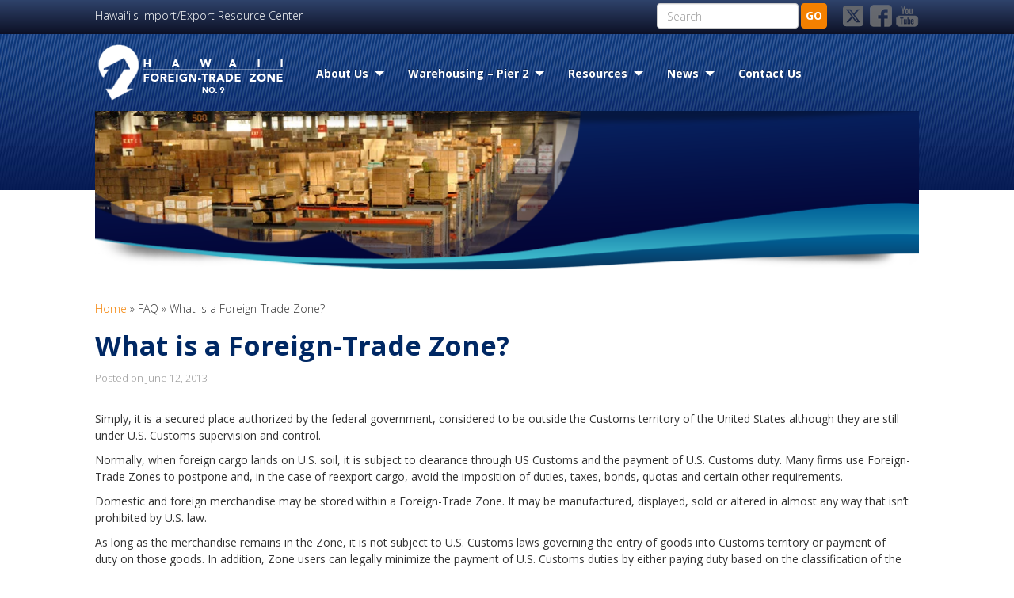

--- FILE ---
content_type: text/css
request_url: https://www.ftz9.org/wp-content/themes/hic_ftz/style.css?ver=6.9
body_size: 6403
content:
@import url('css/onepcssgrid.css') screen;
@import url('css/print.css') print;

/*
Theme Name: State of Hawaii Template
Theme URI: 
Author: HIC
Author URI: 
Description: Main template for the State of Hawaii Government websites.
Version: 1.0
License: 
License URI:
*/

/**********************************************************************
=RESET
**********************************************************************/

html, body, div, span, applet, object, iframe, h1, h2, h3, h4, h5, h6, p, blockquote, pre, a, abbr, acronym, address, big, cite, code, del, dfn, em, img, ins, kbd, q, s, samp, small, strike, strong, sub, sup, tt, var, b, u, i, center, dl, dt, dd, ol, ul, li, fieldset, form, label, legend, table, caption, tbody, tfoot, thead, tr, th, td, article, aside, canvas, details, embed, figure, figcaption, footer, header, hgroup, menu, nav, output, ruby, section, summary, time, mark, audio, video {
	margin: 0;
	padding: 0;
	border: 0;
	font-size: 100%;
	font: inherit;
	vertical-align: baseline;
}

/* HTML5 display-role reset for older browsers */
article, aside, details, figcaption, figure, footer, header, hgroup, menu, nav, section {
	display: block;
}

body {
	line-height: 1;
}

ol, ul {
	list-style: none;
}

blockquote, q {
	quotes: none;
}

blockquote:before, blockquote:after, q:before, q:after {
	content: '';
	content: none;
}

table {
	border-collapse: collapse;
	border-spacing: 0;
}

/**********************************************************************
=GLOBAL
**********************************************************************/

p {
	margin-bottom: 20px;
}

a {
	text-decoration: none;
	color: #324D6B;
}

a:hover {
	text-decoration: underline;
	color: #6987A8;
}

.center {
	text-align: center;
}

.bold {
	font-weight: 600;
}

::-webkit-selection, ::-moz-selection, ::-ms-selection, ::-o-selection { 
	background : rgba(1,95,115,.8); 
	color : #fff; 
	text-shadow : none; 
}

::selection { 
  background : rgba(1,95,115,.8); 
  color : #fff; 
  text-shadow : none; 
}

.clearfix {
	clear: both;
}


/********* for default WP image align - 130603 RT *********/
img.alignleft { margin-right: 10px;}
.alignleft { float: left;}

img.alignright { margin-left: 10px;}
.alignright { float: right; text-align: right;}

img.alignnone { margin: 0 10px;}

.center, .aligncenter {
    clear: both;
    display: block;
    margin-left: auto;
    margin-right: auto;
}

/**********************************************************************
=BODY
**********************************************************************/

body {
	font: 400 1em/1.4em 'Open Sans', sans-serif;
	font-size: 0.9em;
	font-weight: 300;
	color: #333;
	background: #BBB;
}

#backgroundCover {
	background-size: cover;
	-moz-background-size: cover;
	-webkit-background-size:cover;
	-o-background-size: cover;
	width: 100%;
	height: 100%;
	min-height: 100%;
	min-width: 1024px;
	width: 100%;
	height: auto;
	position: fixed;
	top: 0;
	left: 0;	
	z-index: -9999999;
}

/**********************************************************************
=SLIVER
**********************************************************************/

#sliver {
	width: 100%;
	height: 49px;
	margin-bottom: 20px;
	font-size: 0.85em;
	background: rgba(0,0,0,0.7);
	border-bottom: 1px solid #000;
}

#sliver .wrapper {
	width: 96%;
	max-width: 960px;
	height: 49px;
	margin: 0 auto;
}

#sliver a {
	color: #FFF;
}

#hawaiigov_link {
	position: relative;
	float: left;
	display: block;
	top: 10px;
	margin-right: 30px;
}

#font_resize {
	float: left;
	line-height: 49px;
	color: #FFF;
}

#font_resize i {
	position: relative;
	top: 3px;
	font-size: 1.6em;
}

#stay_connected {
	float: right;
	line-height: 49px;
	color: #FFF;
}

#stay_connected i {
	position: relative;
	top: -2px;
	margin-right: 5px;
	font-size: 2.5em;
	vertical-align: middle;
}

/**********************************************************************
=Wrapper
**********************************************************************/

#main_wrapper {
	width: 96%;
	max-width: 960px;
	margin: 0 auto;
	box-shadow: 0 0 9px rgba(0,0,0,0.4);
	-webkit-box-shadow: 0 0 9px rgba(0,0,0,0.4);
	-moz-box-shadow: 0 0 9px rgba(0,0,0,0.4);
	-ms-box-shadow: 0 0 9px rgba(0,0,0,0.4);
	-o-box-shadow: 0 0 9px rgba(0,0,0,0.4);
}

/**********************************************************************
=HEADER
**********************************************************************/

header {
	min-height: 155px;
	padding: 30px 30px 0 30px; 
	background: #FFF url('img/header/background.jpg') top left no-repeat;
}

header #nav_toggle {
	display: none;
	float: left;
	width: 40px;
	height: 30px;
	line-height: 32px;
	text-align: center;
	margin: 10px 20px 0 0;
	background: #333;
	border-radius: 5px;
	-webkit-border-radius: 5px;
	-moz-border-radius: 5px;
	-ms-border-radius: 5px;
	-o-border-radius: 5px;
	cursor: pointer;
}

header #nav_toggle i {
	color: #FFF;
	font-size: 16px;
}

#logo_title img {
	float: left;
	width: auto;
	margin-right: 20px;
}

#logo_title .title_tagline {
	float: left;
}

#logo_title .tagline {
	display: block;
	margin-top: 15px;
	font-size: 1.2em;
	color: #79482A;
}

#logo_title .title {
	display: block;
	margin-top: 5px;
	font-size: 1.6em;
	font-weight: 700;
	color: #4D76A4;
}

/********** MAIN SEARCH STYLES INCLUDED HERE TOO **********/

header #search_toggle {
	display: none;
	float: right;
	width: 40px;
	height: 30px;
	line-height: 32px;
	text-align: center;
	margin: 10px 0 0 0;
	background: #333;
	border-radius: 5px;
	-webkit-border-radius: 5px;
	-moz-border-radius: 5px;
	-ms-border-radius: 5px;
	-o-border-radius: 5px;
	cursor: pointer;
}

header #search_toggle i {
	color: #FFF;
	font-size: 16px;
}

#header_search, #main_search {
	position: relative;
	white-space: nowrap;
	overflow: hidden;
}

#main_search {
	margin-bottom: 20px;
}

#header_search label, #main_search label {
	position: absolute;
	left: 0;
	height: 30px;
	line-height: 34px;
	color: #AAA;
	background: transparent;
}

#header_search label {
	margin-left: 7px;
}

#main_search label {
	margin-left: 14px;
}

#header_search input[type="text"], #main_search input[type="text"] {
	position: relative;
	float: left;
	width: 74%;
	height: 30px;
	line-height: 30px;
	padding: 0 2%;
	font-family: 'Open Sans', sans-serif;
	font-size: 1.2em;
	background: transparent;
	border: 1px solid #999;
	border-radius: 5px 0 0 5px;
	-webkit-border-radius: 5px 0 0 5px;
	-moz-border-radius: 5px 0 0 5px;
	-ms-border-radius: 5px 0 0 5px;
	-o-border-radius: 5px 0 0 5px;
	box-shadow: inset 0 0 4px #CCC;
	-webkit-box-shadow: inset 0 0 4px #CCC;
	-moz-box-shadow: inset 0 0 4px #CCC;
	-ms-box-shadow: inset 0 0 4px #CCC;
	-o-box-shadow: inset 0 0 4px #CCC;
}

#header_search input[type="text"]:before, #main_search input[type="text"]:before {
	position: absolute;
	width: 100%;
	height: 100%;
	background: #FFF;
	content: "";
	margin-left: -2%;
	z-index: -9999;
}

#main_search input[type="text"] {
	width: 85%;
}

#header_search button, #main_search button {
	float: left;
	width: 20%;
	background-color: #C0C0C0;
	border: 1px solid #999;
	border-left: none;
	border-radius: 0 5px 5px 0;
	-webkit-border-radius: 0 5px 5px 0;
	-moz-border-radius: 0 5px 5px 0;
	-ms-border-radius: 0 5px 5px 0;
	-o-border-radius: 0 5px 5px 0;
	cursor: pointer;
}

#main_search button {
	width: 10%;
}

#header_search button:hover, #main_search button:hover {
	background: #385677;
}

#header_search button i, #main_search button i {
	font-size: 1.8em;
	color: #666;
	text-shadow: 0 1px #EEE;
}

#header_search button:hover i, #main_search button:hover i {
	color: #FFF;
	text-shadow: 0 1px #333;
}

#header_search img {
	display: block;
	width: 120px;
	height: auto;
	margin: 40px auto 0 auto;
}

#social_icons {
	text-align: center;
}

#social_icons img {
	display: inline-block;
	width: 30px;
	height: auto;
	margin-top: 5px;
	margin-left: 0;
}

/**********************************************************************
=NAV
**********************************************************************/

/*nav {
	width: 100%;
	height: 40px;
	background: #4D76A4;
}
*/
nav .menu {
	padding: 0 2%;
}

nav a { /* All */
	position: relative;
	display: block;
	height: 40px;
	line-height: 40px;
	padding: 0 15px;
	font-weight: 700;
	color: #FFF;
	text-decoration: none;
/*	background: #4D76A4;
*/	text-shadow: 0 -1px 0 rgba(0,0,0,.40);
	-webkit-text-shadow: 0 -1px 0 rgba(0,0,0,.40);
	-moz-text-shadow: 0 -1px 0 rgba(0,0,0,.40);
	-ms-text-shadow: 0 -1px 0 rgba(0,0,0,.40);
	-o-text-shadow: 0 -1px 0 rgba(0,0,0,.40);
	white-space: nowrap;
	transition: background 0.5s;
	-webkit-transition: background 0.5s;
	-moz-transition: background 0.5s;
	-ms-transition: background 0.5s;
	-o-transition: background 0.5s;
}

nav a:hover { /* All */
/*	background: #324D6B;
*/	color: #FFF;
	text-decoration: none;
}

/*nav .current_page_ancestor > a {
	background: #6987A8;
}

nav .current_page_ancestor > a {
	background: #6987A8;
}

nav .current_page_ancestor:hover > a {
	background: #6987A8;
}

nav .current_page_item > a {
	background: #6987A8;
}

nav .current_page_item:hover > a {
	background: #6987A8;
}
*/
nav > .menu > ul > li { /* Top Level */
	float: left;
}

nav > .menu > ul > li.current_page_item > a { /* Top Level */
/*	background: #6987A8;
*/
	background: none !important;
}

nav > .menu > ul > li.current_page_item > a:after { /* Top Level */
	position: absolute;
	margin-left: 50%;
	left: -6px;
	bottom: 0;
	width: 0;
	height: 0;
	border-bottom: 6px solid #FFF;
	border-left: 6px solid transparent;
	border-right: 6px solid transparent;
	content: "";
}

nav > .menu > ul > li.current_page_ancestor > a:after { /* Top Level */
	position: absolute;
	margin-left: 50%;
	left: -6px;
	bottom: 0;
	width: 0;
	height: 0;
	border-bottom: 6px solid #FFF;
	border-left: 6px solid transparent;
	border-right: 6px solid transparent;
	content: "";
}

nav > .menu > ul > li > a.parent { /* Top Level */
	position: relative;
	padding-right: 30px;
}

.no-js nav > .menu > ul > li:hover > .children {
	display: block !important;
}

nav > .menu > ul > li > a.parent:before { /* Top Level */
	position: absolute;
	right: 10px;
	margin-top: 50%;
	top: -3px;
	content: "";
	width: 0;
	height: 0;
	border-top: 6px solid #FFF;
	border-left: 6px solid transparent;
	border-right: 6px solid transparent;
}

nav > .menu > ul > li > a.drop:before {
	border-top: 0;
	border-bottom: 6px solid #FFF;
	border-left: 6px solid transparent;
	border-right: 6px solid transparent;
}

nav > .menu > ul > li > ul { /* Second Level */
	display: none;
	position: absolute;
	z-index: 9999;
	border-left: 3px solid #555;
}

nav > .menu > ul > li ul li:first-child a { /* All Below Top */
	border-top: 1px solid #FFF;
}

nav > .menu > ul > li ul li {
	position: relative;
} 

nav > .menu > ul > li ul a { /* All Below Top */
	border-top: 1px solid rgba(255,255,255,0.2);
	border-bottom: 1px solid rgba(0,0,0,0.2);
}

nav > .menu > ul > li ul li a.parent { /* All Below Top */
	position: relative;
	padding-right: 30px;
}

.no-js nav > .menu > ul > li > ul li:hover > .children {
	display: block !important;
	position: relative !important;
}

nav > .menu > ul > li ul li a.parent:before { /* All Below Top */
	position: absolute;
	right: 10px;
	margin-top: 50%;
	top: -6px;
	content: "";
	width: 0;
	height: 0;
	border-left: 6px solid #FFF;
	border-top: 6px solid transparent;
	border-bottom: 6px solid transparent;
}

nav > .menu > ul > li > ul li ul { /* All Below Second Level */
	display: none;
	position: absolute;
	top: 0;
	z-index: 9999;
	border-left: 3px solid #555;
}

/**********************************************************************
=MAIN
**********************************************************************/

#main {
	position: relative;
	padding: 30px;
	background: rgba(255,255,255,0.9);
}

/**********************************************************************
=FEATURED SLIDER
**********************************************************************/

#featured_slider {
	margin-bottom: 20px;
}

#featured_slider .nivo-caption a {
	text-transform: uppercase;
}

#featured_slider .nivo-caption a span {
	text-transform: none;
	font-weight: 700;
}

/**********************************************************************
=FEATURED BUTTONS
**********************************************************************/

#featured_buttons {
	margin-bottom: 20px;
}

#featured_buttons ul li a {
	display: block;
	height: 70px;
	line-height: 70px;
	padding: 0 15px;
	color: #FFF;
	font-size: 1.2em;
	text-decoration: none;
	background: #4D76A4;
	border-bottom: 1px solid #FFF;
	text-shadow: 0 -1px 0 rgba(0,0,0,.40);
	-webkit-text-shadow: 0 -1px 0 rgba(0,0,0,.40);
	-moz-text-shadow: 0 -1px 0 rgba(0,0,0,.40);
	-ms-text-shadow: 0 -1px 0 rgba(0,0,0,.40);
	-o-text-shadow: 0 -1px 0 rgba(0,0,0,.40);
	white-space: nowrap;
	overflow: hidden;
}

#featured_buttons ul li a:hover {
	background: #324D6B;
	text-decoration: none;
	transition: background 0.5s;
	-webkit-transition: background 0.5s;
	-moz-transition: background 0.5s;
	-ms-transition: background 0.5s;
	-o-transition: background 0.5s;
	
}

#featured_buttons ul li a i {
	margin-right: 5px;
	font-size: 1.6em;
	vertical-align: middle;
}

/**********************************************************************
=ANNOUNCER
**********************************************************************/
#announcer_wrapper {
	position: relative;
	margin-bottom: 20px;
	background: #777;
}

#announcer {
	padding: 15px 40px 15px 15px;
	text-transform: uppercase;
	color: #FFF;
}

#announcer i {
	position: absolute;
	right: 15px;
	top: 50%;
	margin-top: -12px;
	font-size: 1.7em;
	cursor: pointer;
}

/**********************************************************************
=BREADCRUMB
**********************************************************************/

#breadcrumb {
	margin-bottom: 20px;
}

/**********************************************************************
=CONTENT
**********************************************************************/

#home_content_wrapper, #content_wrapper {
	position: relative;
}

#content_wrapper {
	position: relative;
}

#home_content_wrapper {
	background: #FFF;
	box-shadow: rgba(0, 0, 0, 0.199219) 0px 0px 6px 0px;
	-webkit-box-shadow: rgba(0, 0, 0, 0.199219) 0px 0px 6px 0px;
	-moz-box-shadow: rgba(0, 0, 0, 0.199219) 0px 0px 6px 0px;
	-ms-box-shadow: rgba(0, 0, 0, 0.199219) 0px 0px 6px 0px;
	-o-box-shadow: rgba(0, 0, 0, 0.199219) 0px 0px 6px 0px;
}

#home_content_wrapper #content {
	padding: 20px;
}

#content_wrapper #content .entry {
	margin-bottom: 20px;
	padding-bottom: 20px;
	border-bottom: 1px solid #58585B;
}

#content_wrapper #content .pagetitle {
	margin-bottom: 15px;
	padding-bottom: 15px;
	border-bottom: 1px solid #CCC;
	color: #58585B;
}

#content_wrapper #content .pagetitle h2 { /* Title for Pages */
	font-weight: 700;
	font-size: 1.4em;
	text-transform: uppercase;
}

#content_wrapper #content .pagetitle span { /* Title for Pages */
	display: block;
	margin-top: 15px;
	font-size: 0.9em;
	color: #929292;
}

#content_wrapper #content h3.blogtitle { /* Title for Posts or Pages in list (i.e. Search, Category Page) */
	margin-bottom: 10px;
	font-weight: 700;
	font-size: 1.1em;
	text-transform: uppercase;
	text-decoration: underline;
}

#content_wrapper #content p.no_results {
	text-align: center;
}

/**********************************************************************
=PAGINATION
**********************************************************************/
#pagination .page-numbers {
	display: inline-block;
	padding: 5px 10px;
	background: #4D76A4;
	font-weight: 700;
	color: #FFF;
	text-shadow: 0 -1px 0 rgba(0,0,0,.40);
	-webkit-text-shadow: 0 -1px 0 rgba(0,0,0,.40);
	-moz-text-shadow: 0 -1px 0 rgba(0,0,0,.40);
	-ms-text-shadow: 0 -1px 0 rgba(0,0,0,.40);
	-o-text-shadow: 0 -1px 0 rgba(0,0,0,.40);
	transition: background 0.5s;
	-webkit-transition: background 0.5s;
	-moz-transition: background 0.5s;
	-ms-transition: background 0.5s;
	-o-transition: background 0.5s;
	border-radius: 5px;
	-webkit-border-radius: 5px;
	-moz-border-radius: 5px;
	-ms-border-radius: 5px;
	-o-border-radius: 5px;
}

#pagination .page-numbers:hover {
	background: #324D6B;
	text-decoration: none;
}

#pagination .current {
	background: transparent !important;
	color: #000;
	text-shadow: none;
	-webkit-text-shadow: none;
	-moz-text-shadow: none;
	-ms-text-shadow: none;
	-o-text-shadow: none;
}

#pagination .current:hover {
	background: transparent;
	color: #000;
}

/**********************************************************************
=SIDEBAR
**********************************************************************/
#sidebar_wrapper {
	position: absolute;
	top: 0;
	right: 0;
	background: rgba(220,220,220,0.8);
	border-left: 1px solid #CCC;
}

.no-js #sidebar_wrapper {
	position: relative;
}

#sidebar {
	padding: 20px;
}

#sidebar .sidebar_widget {
	width: 100%;
	padding: 20px 0;
	border-top: 1px solid rgba(255,255,255,.4);
	border-bottom: 1px solid rgba(0,0,0,.1);
}

#sidebar .sidebar_widget:first-child {
	border-top: 0;
}

#sidebar .sidebar_widget:last-child {
	border-bottom: 0;
}

#sidebar .sidebar_widget .widgettitle {
	margin-bottom: 20px;
	font-size: 1.4em;
	font-weight: 700;
	text-transform: uppercase;
	color: #324D6B;
	text-shadow: 0 1px 0 rgba(255,255,255,0.9);
	-webkit-text-shadow: 0 1px 0 rgba(255,0,0,0.9);
	-moz-text-shadow: 0 1px 0 rgba(255,255,255,0.9);
	-ms-text-shadow: 0 1px 0 rgba(255,255,255,0.9);
	-o-text-shadow: 0 1px 0 rgba(255,255,255,0.9);
}

#sidebar .sidebar_widget .calendar_wrap {
	width: 100%;
}

#sidebar .sidebar_widget #wp-calendar {
	width: 100%;
}

#sidebar .sidebar_widget #wp-calendar caption {
	font-weight: 700;
	margin-bottom: 10px;
}

#sidebar .sidebar_widget #wp-calendar th, #sidebar .sidebar_widget #wp-calendar tbody td {
	padding: 3px 0;
	border: 1px solid #AAA;
}

#sidebar .sidebar_widget #wp-calendar th {
	font-weight: 700;
}

#sidebar .sidebar_widget #wp-calendar tbody td {
	text-align: center;
}

#sidebar .sidebar_widget #wp-calendar tfoot td {
	padding-top: 10px;
}

#sidebar .sidebar_widget #searchform label {
	display: none;
}

#sidebar .sidebar_widget #searchform input[type='submit'] {
	background: #4D76A4;
	border: 1px solid #4D76A4;
	font-weight: 700;
	font-size: 1em;
	color: #FFF;
	border-radius: 4px;
	-webkit-border-radius: 4px;
	-moz-border-radius: 4px;
	-ms-border-radius: 4px;
	-o-border-radius: 4px;
	transition: all 0.5s;
	-webkit-transition: all 0.5s;
	-moz-transition: all 0.5s;
	-ms-transition: all 0.5s;
	-o-transition: all 0.5s;
	cursor: pointer;
}

#sidebar .sidebar_widget #searchform input[type='submit']:hover {
	background: #324D6B;
	border: 1px solid #324D6B;
}

/**********************************************************************
=HOME INNER WIDGETS
**********************************************************************/

#home_inner_widgets .home_inner_widget {
	position: relative;
}

#home_inner_widgets .home_inner_widget:nth-last-child(3) {
	margin-left: 0;
	margin-right: 0;
}

#home_inner_widgets .home_inner_widget .widgettitle {
	margin-bottom: 20px;
	font-size: 1.4em;
	font-weight: 700;
	text-transform: uppercase;
	color: #324D6B;
}

#home_inner_widgets .home_inner_widget > a .widgettitle {
	transition: color 0.5s;
	-webkit-transition: color 0.5s;
	-moz-transition: color 0.5s;
	-ms-transition: color 0.5s;
	-o-transition: color 0.5s;
}

#home_inner_widgets .home_inner_widget > a:hover .widgettitle {
	color: #6987A8;
}

/**********************************************************************
=HOME OUTER WIDGETS
**********************************************************************/

#home_outer_widgets .home_outer_widget {
	position: relative;
	margin-top: 20px;
}

#home_outer_widgets .home_outer_widget:nth-last-child(3) {
	margin-left: 0;
	margin-right: 0;
}

#home_outer_widgets .home_outer_widget .widgettitle {
	margin-bottom: 20px;
	font-size: 1.4em;
	font-weight: 700;
	color: #324D6B;
}

#home_outer_widgets .home_outer_widget > a .widgettitle {
	transition: color 0.5s;
	-webkit-transition: color 0.5s;
	-moz-transition: color 0.5s;
	-ms-transition: color 0.5s;
	-o-transition: color 0.5s;
}

#home_outer_widgets .home_outer_widget > a:hover .widgettitle {
	color: #6987A8;
}

/**********************************************************************
=HOME INNER WIDGETS FOR POSTS
**********************************************************************/

#home_inner_widgets .home_inner_widget[id^="singlepostwidget-"] .date {
	position: absolute;
	top: -20px;
	left: -20px;
	display: inline-block;
	width: 60px;
	height: 48px;
	padding-top: 7px;
	background: #4D76A4;
	color: #FFF;
	font-size: 0.9em;
	font-weight: 600;
	text-align: center;
	text-shadow: 0 -1px 0 rgba(0,0,0,.40);
	-webkit-text-shadow: 0 -1px 0 rgba(0,0,0,.40);
	-moz-text-shadow: 0 -1px 0 rgba(0,0,0,.40);
	-ms-text-shadow: 0 -1px 0 rgba(0,0,0,.40);
	-o-text-shadow: 0 -1px 0 rgba(0,0,0,.40);
	text-transform: uppercase;
}

#home_inner_widgets .home_inner_widget[id^="singlepostwidget-"] .date p {
	font-size: 1.5em;
	margin-top: -2px;
	margin-bottom: 0;
	font-weight: 700;
}

#home_inner_widgets .home_inner_widget[id^="singlepostwidget-"] .widgettitle {
	margin-left: 50px;
	font-size: 1em;
	min-height: 40px;
}

/**********************************************************************
=HOME INNER WIDGETS FOR LINKS
**********************************************************************/

#home_inner_widgets .home_inner_widget[id^="list-"] ul {
	margin-left: 40px;
	list-style-type: disc;
}

#home_inner_widgets .home_inner_widget[id^="list-"] ul li {
	margin-top: 10px;
}

/**********************************************************************
=FOOTER
**********************************************************************/

#footer_wrapper {
	padding: 30px;
	background: rgba(0,0,0,.45);
}

#footer {
	background: url('img/footer/footer-seal.png') top right no-repeat;
}

#footer #footer_widgets {
	min-height: 130px;
}

#footer #footer_widgets .footer_widget {
	display: inline-block;
}

#footer #footer_widgets .footer_widget h2 {
	margin-bottom: 10px;
	font-weight: 700;
	color: #FFF;
}

#footer #footer_widgets .footer_widget li {
	padding: 10px 0;
	font-size: 0.9em;
	border-bottom: 1px solid rgba(255,255,255,0.1);
}

#footer #footer_widgets .footer_widget li:first-child {
	border-top: 1px solid rgba(255,255,255,0.1);
}

#footer #footer_widgets .footer_widget li i {
	margin-right: 5px;
	color: #FFF;
}

#footer #footer_widgets .footer_widget li a {
	color: #FFF;
}

#footer li.tel, #footer li.email {
	display: block;
	border-top: none !important;
	border-bottom: none !important;
}

#footer li.tel a, #footer li.email a {
	display: inline;
	padding: 5px 10px;
	background: rgba(0,0,0,0.5);
	border-radius: 15px;
	-webkit-border-radius: 15px;
	-moz-border-radius: 15px;
	-ms-border-radius: 15px;
	-o-border-radius: 15px;
}

#footer li.tel a:hover, #footer li.email a:hover  {
	text-decoration: none;
}

#footer #powered_by {
	height: 18px;
	background: url('img/footer/powered_by.png') top right no-repeat;
}

#footer #copyright_info {
	margin-top: 20px;
	line-height: 1.6em;
	font-size: 0.8em;
	text-align: right;
	color: rgba(255,255,255,0.5);
}

/********************************************************************************************************************************************
=767PX SCREEN & SMALLER
********************************************************************************************************************************************/

@media all and (max-width: 767px) {
	
	/**********************************************************************
	=BODY
	**********************************************************************/

	#backgroundCover {
		display: none;
	}
	
	/**********************************************************************
	=SLIVER
	**********************************************************************/
	
	#sliver {
		height: 29px;
		margin-bottom: 0; 
		font-size: 1;
		border-bottom: 1px solid #FFF;
	}

	#hawaiigov_link {
		float: none;
		top: 0;
		text-align: center;
	}
	
	#hawaiigov_link img {
		height: 30px;
	}
	
	#font_resize {
		display: none;
	}
	
	#stay_connected {
		display: none;
	}
	
	/**********************************************************************
	=Wrapper
	**********************************************************************/
	
	#main_wrapper {
		width: 100%;
	}
	
	/**********************************************************************
	=HEADER
	**********************************************************************/
	
	header {
		min-height: 65px;
		padding: 10px; 
		background: #4D76A4;
	}
	
	header #nav_toggle {
		display: block;
	}
	
	#logo_title img {
		display: none;
	}
	
	#logo_title .tagline {
		margin-top: 5px;
		font-size: 1em;
		color: #FFF;
	}
	
	#logo_title .title {
		margin-top: 0;
		font-size: 1.2em;
		font-weight: 700;
		color: #FFF !important;
	}
	
	header #search_toggle {
		display: block;
	}
	
	#header_search {
		display: none;
		position: absolute;
		left: 0px;
		width: 100%;
		height: 60px;
		padding: 15px 0;
		background: #CCC;
		text-align: center;
		z-index: 9999;
		background: #324D6B;
	}
	
	#header_search label {
		display: none !important;
	}
	
	#header_search input[type="text"] {
		margin-left: 5%;
		width: 76%;
		background: #FFF;
	}
	
	#header_search button {
		width: 10%;
	}
	
	#header_search button i {
		margin-top: 2px;
		margin-left: -5px;
	}
	
	#main_search button i {
		margin-top: 2px;
		margin-left: -6px;
	}
	
	#social_icons {
		text-align: center;
	}
	
	#social_icons img {
		display: inline-block;
		width: 30px;
		height: auto;
		margin-top: 10px;
		margin-left: 5px;
	}
	
	/**********************************************************************
	=NAV
	**********************************************************************/
	
	nav {
		display: none;
		width: 100%;
		height: auto;
		background: #4D76A4;
	}
	
	nav .menu {
		padding: 0;
	}
	
	nav .menu li {
		width: 100%;
	}
	
	nav a { /* All */
		width: 90%;
		padding: 0 5%;
		background: #324D6B;
	}
	
	nav > .menu > ul > li > a {
		border-top: 1px solid rgba(255,255,255,0.2);
		border-bottom: 1px solid rgba(0,0,0,0.2);
	}
	
	nav > .menu > ul > li.current_page_item > a:after { /* Top Level */
		display: none
	}
	
	nav > .menu > ul > li > a.parent { /* Top Level */
		position: relative;
		width: 90%;
		padding: 0 5%;
	}
	
	nav > .menu > ul > li > a.parent:before { /* Top Level */
		right: 5%;
	}
	
	nav > .menu > ul > li > ul { /* Second Level */
		position: static;
		z-index: 0;
		border-left: 0;
	}
	
	nav > .menu > ul > li ul a { /* All Below Top */
		border-top: 1px solid rgba(255,255,255,0.2);
		border-bottom: 1px solid rgba(0,0,0,0.2);
	}
	
	nav > .menu > ul > li ul li a.parent { /* All Below Top */
		width: 90%;
		padding: 0 5%;
	}
	
	nav > .menu > ul > li ul li a.parent:before { /* All Below Top */
		right: 5%;
		top: -3px;
		border-left: 6px solid transparent;
		border-right: 6px solid transparent;
		border-top: 6px solid #FFF;
	}
	
	nav > .menu > ul > li ul li a.drop:before {
		border-top: 0;
		border-bottom: 6px solid #FFF;
		border-left: 6px solid transparent;
		border-right: 6px solid transparent;
	}
	
	nav > .menu > ul > li > ul li ul { /* All Below Second Level */
		display: none;
		position: static;
		border-left: 0;
	}
	
	nav > .menu > ul > li ul {
		background: #324D6B;
	}
	
	nav > .menu > ul > li ul a {
		background: rgba(0,0,0,0.5);
	}
	
	nav > .menu > ul > li.current_page_ancestor > a:after {
		display: none;
	}
	
	/**********************************************************************
	=FEATURED BUTTONS
	**********************************************************************/

	#featured_buttons ul li a {
		height: 70px;
		line-height: 70px;
	}

	/**********************************************************************
	=MAIN
	**********************************************************************/
	
	#main {
		height: auto !important;
		padding: 10px;
	}
	
	.nivo-caption {
		position: relative !important;
	}
	
	/**********************************************************************
	=SIDEBAR
	**********************************************************************/
	
	#sidebar_wrapper {
		position: relative;
		height: auto !important;
		background: #CCC;
		border-left: 0;
	}
	
	/**********************************************************************
	=HOME INNER WIDGETS
	**********************************************************************/
	
	#home_inner_widgets .home_inner_widget {
		margin-top: 40px;
	}
	
	#home_inner_widgets .home_inner_widget:first-child {
		margin-top: 0;
	}
	
	/**********************************************************************
	=FOOTER
	**********************************************************************/
	
	#footer_wrapper {
		padding: 20px 10px;
	}
	
	#footer {
		background: none;
	}
	
	#footer #footer_widgets .footer_widget {
		margin-bottom: 30px;
	}
	
	#footer #powered_by {
		background: url('img/footer/powered_by.png') top left no-repeat;
	}
	
	#footer #copyright_info {
		text-align: left;
	}
	
	#footer #copyright_info .bg_credits {
		display: none;
	}
}

/**********************************************************************
=YOUTUBE SIDEBAR WIDGET
**********************************************************************/

#youtube-sidebar-widget ul {
	width: 100%;
	list-style-type: none !important;
	float: left;
}

#youtube-sidebar-widget ul li {
	width: 100%;
	float: left;
	margin-bottom: 10px;
}

#youtube-sidebar-widget ul li img {
	margin: 0;
	position: relative;
	float: left;
	z-index: 1;
	max-width: none;
}

#youtube-sidebar-widget ul li div.play_arrow {
	float: left;
	clear: both;
	background: url(img/youtube/play_arrow.png) no-repeat center center;
	cursor: pointer;
	margin-left: 0 !important;
	position: relative;
	z-index: 2;
}

#youtube-sidebar-widget ul li a {
	display: block;
	text-align: center;
	clear: both;
}

#ysw-overlay {
	width: 100%;
	height: 100%;
	position: fixed;
	background: #000;
	z-index: 2147483646;
	opacity: .75; /* Standard: FF gt 1.5, Opera, Safari */
	filter: alpha(opacity=75); /* IE lt 8 */
	-ms-filter: "alpha(opacity=75)"; /* IE 8 */
	-khtml-opacity: .75; /* Safari 1.x */
	-moz-opacity: .75; /* FF lt 1.5, Netscape */
}

#ysw-viewer {
	width: 680px;
	height: 430px;
	display: none;
	position: fixed;
	z-index: 2147483647;
	background: #000;
}

#ysw-viewer a {
	width: 660px;
	height: 20px;
	display: block;
	float: left;
	text-align: right;
	color: #ccc;
	text-decoration: none;
	padding-right: 20px;
	line-height: 20px;
}

#ysw-viewer a:hover {
	text-decoration: underline;
}

#ysw-viewer iframe {
	width: 640px;
	height: 390px;
	float: left;
	clear: both;
	margin: 0 20px 20px 20px;
}

/**********************************************************************
=ALERT
**********************************************************************/
#sohAlert {
	padding-top: 1.5em;
	padding-bottom: 1.5em;
	display: block;
}

#sohAlert .alertContent {
	max-width: 1022px;
	margin: 0 auto;
	font-size: 1.3em;
	color: #FFFFFF;
	padding-left: 2%;
	padding-right: 2%;
	text-align: center;
}

.alertColorRed {
	background-color: #C3333D;
}

.alertColorRed .alertContent a {
	color: #fff !important;
}

.alertColorYellow {
	background-color: #F5D25A;
}

.alertColorYellow .alertContent span {
	color: #000;
}

.alertColorYellow .alertContent a {
	color: #000 !important;
}

.alertColorOrange {
	background-color: #E55904;
}

.alertColorOrange .alertContent a {
	color: #fff !important;
}

.alertColorGreen {
	background-color: #53AC47;
}

.alertColorGreen .alertContent a {
	color: #fff !important;
}

.alertColorBlue {
	background-color: #2D5387;
}

.alertColorBlue .alertContent a {
	color: #fff !important;
}

--- FILE ---
content_type: text/css
request_url: https://www.ftz9.org/wp-content/themes/hic_ftz_child_template/style.css?ver=1.0
body_size: 9249
content:
/*
Theme Name: FTZ child Template
Theme URI: 
Author: HIC
Author URI: 
Description: Child template for the ftz.
Template: hic_ftz
Version: 1.0
License: 
License URI:
*/


/**********************************************************************
=COMMON STYLESx
**********************************************************************/
html, body {
	min-height:100%;
	height: 100%;
	display: block;
}
body {
	background: #fefefe;
	list-style:disc;
	font-size: 14px;
}
body#sub_page {
	background: #fff url('img/bg_header_top-2.png') repeat-x;
}
p, li {
	margin-bottom: 10px;
	line-height: 1.5em;
	font-weight: 400;
}
strong { font-weight:bold;}

/** overwrite parents css **/
ul, ol {padding-left:2em; margin-top:1em; margin-bottom:1em;}
ul {list-style: disc outside;}
ol {list-style: decimal outside;}

.main_wrapper {
	width: 96%;
	max-width: 1040px;
	margin: 0 auto;
	display: block;
}

a{ 
	color:#3bb4c8;
	text-decoration:none;
}

#page_title {
	font-family: 'Open Sans', sans-serif;
	color:#FFF;
	font-size:2em;
	position:absolute;
	right:20px;
	bottom: 40px;
	z-index:200;
}

h1, h2, h3, h4, h5 {font-family: 'Open Sans', sans-serif;}
h1 {
	color:#002864;
	font-size:34px;
	font-weight:bold;
	padding:0;
	line-height:1em;
}
h2 {
	color:#002864;
	font-size:26px;
	font-weight:bold;
	padding-bottom:.5em;
	padding-top:.5em;
}
h3 {
	color:#002864;
	font-size:20px;
	font-weight:bold;
	padding-bottom:.5em;
	padding-top:.5em;
}
h3 a{color:#002864; text-decoration:underline;}
#top_to h4{font-size:1.2em; border-bottom:none;margin-top:.5em; margin-bottom:0; }
h5 {color:#0f6799; font-size:1.2em; padding-bottom:.5em; margin-top:1em;}
#content_wrapper #content .pagetitle h2{ padding:0;}

.float_L{ float:left;}
.float_R{ float:right;}
span.text_ind { text-indent: -9999px; display:inline-block; }
img.alignleft {
	margin:0 20px 10px 0;
	vertical-align: text-bottom;
}

/**********************************************************************
=HEADER
**********************************************************************/
header {
	background: none;
}
#header_wrapper{
	width:100%;
}

#home_page #header_wrapper {
	background: none;
}

#social_icons{ text-align:right;}

#social_icons a:hover{ 
opacity:0.8;
filter:alpha(opacity=80); /* For IE8 and earlier */
}

#social_icons a {
    display: inline-block;
    height: 0;
	padding-top:30px;
	overflow:hidden;
    margin-left: 0;
    margin-top: 5px;
    width: 30px;
}

#social_icons a.facebook{ background: url('img/header/social/facebook.png') no-repeat; }
#social_icons a.facebook:hover{ background: url('img/header/social/facebook_hover.png') no-repeat;}

#social_icons a.twitter{ background: url('img/header/social/square-x-twitter.svg') no-repeat;
	filter: invert(43%) sepia(5%) saturate(462%) hue-rotate(179deg) brightness(89%) contrast(88%);
}
#social_icons a.twitter:hover{ filter: invert(56%) sepia(72%) saturate(306%) hue-rotate(155deg) brightness(82%) contrast(92%); }

#social_icons a.rss{ background: url('img/header/social/rss.png') no-repeat; }
#social_icons a.rss:hover{ background: url('img/header/social/rss_hover.png') no-repeat;}

#social_icons a.youtube{ background: url('img/header/social/youtube.png') no-repeat; }
#social_icons a.youtube:hover{ background: url('img/header/social/youtube_hover.png') no-repeat;}

/**********************************************************************
=SLIVER
**********************************************************************/

#sliver, #footer02_wrapper {
	width:100%;
	background: #0c1025; /* for non-css3 browsers */
	filter: progid:DXImageTransform.Microsoft.gradient(startColorstr='#2f436b', endColorstr='#0c1025'); /* for IE */
	background: -webkit-gradient(linear, left top, left bottom, from(#2f436b), to(#0c1025)); /* for webkit browsers */
	background: -moz-linear-gradient(top,  #2f436b,  #0c1025); /* for firefox 3.6+ */
	overflow:auto; 
}

#sliver {
	color: #FFF;
	margin-bottom:0;
	border-bottom: none;
	height: 43px;
}

#sliver .wrapper {
	height: 40px;
	max-width:1040px;
}

/**********************************************************************
=NAV
**********************************************************************/
.title_tagline span { 
	font-size:1.2em !important;
	color:#fff !important;
	float:left;
	padding-top:10px;
}

#top_slider{ position:relative;}
.top_slider_top{position: absolute;z-index:100;}
.menu ul, #footer ul { list-style:none; padding-left:0; margin-top:0; margin-bottom:0; }
@media only screen and (min-width: 768px) {
	nav.main-nav {
		margin:20px 0 0 20px;
	}
}
nav > .menu > ul > li.current_page_item > a:after { /* Top Level */ display: none}
nav > .menu > ul > li > a.parent:before, nav > .menu > ul > li ul li a.parent:before{ margin-top: 20px;}

nav a:focus {
	color:#fff;
	text-decoration: none;
}
nav ul li {
	margin-bottom: 0;
}
nav a, nav > .menu > ul > li > a.parent {
	width: 100%;
}
nav a, nav > .menu > ul > li ul a {
	background: #0c1025;
}
/**********************************************************************
=SIDEBAR
**********************************************************************/
#sidebar_wrapper{
	background:none;
	position:static;
}

/* RSSsidebar */
.rsswidget img { float:left; padding-right:10px;}
.rss-date { display:block; color:#666; font-size:.9em; border-bottom:1px dotted #666;}
.sidebar_news_widget ul { list-style:none; padding-left:0 !important; }
.sidebar_news_widget ul li { margin-bottom:10px; padding-bottom:10px; border-bottom:1px solid #666;}
.sidebar_news_widget ul li .rsswidget { font-size:1.2em;}
.rssSummary { font-size:.9em; line-height: 1.5em; padding-top: 5px;}

/**********************************************************************
=TABLE
**********************************************************************/
table { border:1px solid #999; width:100%;}
table th{ padding:.2em; background-color:#ccc;border:1px solid #999; font-weight:700; text-align:center;}
table td{ padding:.2em; background-color:#fff;border:1px solid #999;}

/**********************************************************************
=FOOTER
**********************************************************************/
#footer {
	width:100%;
	background: #0c1025; /* for non-css3 browsers */
	filter: progid:DXImageTransform.Microsoft.gradient(startColorstr='#2f436b', endColorstr='#0c1025'); /* for IE */
	background: -webkit-gradient(linear, left top, left bottom, from(#2f436b), to(#0c1025)); /* for webkit browsers */
	background: -moz-linear-gradient(top,  #2f436b,  #0c1025); /* for firefox 3.6+ */
	color: #eee;
}
#footer .main_wrapper {
	padding: 30px 15px;
}
#footer .footer-bottom .main_wrapper {
	padding: 5px 0;
	text-align: center;
}
#footer h2 {
	font-size: 16px;
}
#footer p, #footer li {
	font-weight: 300;
}
#footer li {
	border-bottom:#0c1025 1px solid;
	padding-bottom: 10px;
}
#footer h2.widgettitle {
    color:#fff;
    font-size: 20px;
    padding: 0;
    margin: 0;
    font-weight:bold;
    margin-bottom: 10px;
}
.footer-bottom {
	width: 100%;
	background: #0c1025;
	font-size: 12px;
}
.copyright_info {
	margin-top: 10px;
	line-height: 1.6em;
	font-size: 0.8em;
	text-align: right;
	color: #aaa;
}
@media only screen and (max-width: 767px) {
	#footer .contact {
		margin-bottom:20px;
		text-align: center;
	}
}
/**********************************************************************
=input gform
**********************************************************************/
/*
.gform_wrapper ul li.gfield {margin-top:20px;}

.gform_wrapper input, .gform_wrapper textarea{
	background: #F5F5F5;
	border: 1px solid #ccc;
	padding:5px !important;
}

.gform_footer input.gform_button {
	background-color:#F26522 !important;
	color: #FFF;
	border: 1px solid #F60 !important;
}

.gform_footer input.gform_button:hover {background-color:#C84C0E !important;}
.gform_body img {width:auto !important;display: inline !important;}
*/
/**********************************************************************
=SEARCH
**********************************************************************/
#search_toggle {
    background: none repeat scroll 0 0 #333333;
    border-radius: 5px 5px 5px 5px;
    cursor: pointer;
    display: none;
    float: right;
    height: 30px;
    line-height: 32px;
    margin: 10px 0 0;
    text-align: center;
    width: 40px;
}

#search_toggle i {color: #FFFFFF;font-size: 16px;}

/**********************************************************************
=OTHER
**********************************************************************/
/* Gradient transparent - color - transparent */
hr.style01 {
    border: 0;
    height: 1px;
    background-image: -webkit-linear-gradient(left, rgba(0,0,0,0), rgba(0,0,0,0.75), rgba(0,0,0,0)); 
    background-image:    -moz-linear-gradient(left, rgba(0,0,0,0), rgba(0,0,0,0.75), rgba(0,0,0,0)); 
    background-image:     -ms-linear-gradient(left, rgba(0,0,0,0), rgba(0,0,0,0.75), rgba(0,0,0,0)); 
    background-image:      -o-linear-gradient(left, rgba(0,0,0,0), rgba(0,0,0,0.75), rgba(0,0,0,0));
	margin:15px 0;
}

#featured_contents hr.style01 { margin: 7px 0; }

/* Gradient transparent - color - transparent */
hr.style02 {
    border: 0;
    height: 8px;
    box-shadow: inset 0 8px 8px -8px rgba(0,0,0,0.3);
}

/** LIST **/
/*ul{
list-style-type:none;
padding:0px;
margin:0px;
}
*/
/*ul li{
background-image:url('');
background-repeat:no-repeat;
background-position:0px 5px; 
padding-left:1em;
}
*/
/** BUTTONS **/
.button01{ /* orange */
	background: #fc7c01; /* Old browsers */
	background: -moz-linear-gradient(top, #fc7c01 0%, #e08a00 50%, #dd781a 51%, #c98217 100%); /* FF3.6+ */
	background: -webkit-gradient(linear, left top, left bottom, color-stop(0%,#fc7c01), color-stop(50%,#e08a00), color-stop(51%,#dd781a), color-stop(100%,#c98217)); /* Chrome,Safari4+ */
	background: -webkit-linear-gradient(top, #fc7c01 0%,#e08a00 50%,#dd781a 51%,#c98217 100%); /* Chrome10+,Safari5.1+ */
	background: -o-linear-gradient(top, #fc7c01 0%,#e08a00 50%,#dd781a 51%,#c98217 100%); /* Opera 11.10+ */
	background: -ms-linear-gradient(top, #fc7c01 0%,#e08a00 50%,#dd781a 51%,#c98217 100%); /* IE10+ */
	background: linear-gradient(to bottom, #fc7c01 0%,#e08a00 50%,#dd781a 51%,#c98217 100%); /* W3C */
	filter: progid:DXImageTransform.Microsoft.gradient( startColorstr='#fc7c01', endColorstr='#c98217',GradientType=0 ); /* IE6-9 */
	border-radius:7px 0 0 7px;
	padding:2px 6px;
	margin:0 !important;
	vertical-align:middle;
	display:inline-block;
	font-size:1em;
}

a.button01_hover{
	text-decoration:none;
	margin-right: 90px;	
	color:#fff;
	float:right;
}

a.button01_hover:hover{color: #eee !important;}

.icon-caret-right.button01_top{
	border-left:1px solid #fff;
	border-radius:0 7px 7px 0;
	padding:5px 10px;
	background: #fd7b00; /* Old browsers */
	background: -moz-linear-gradient(top,  #fd7b00 0%, #ae5812 100%); /* FF3.6+ */
	background: -webkit-gradient(linear, left top, left bottom, color-stop(0%,#fd7b00), color-stop(100%,#ae5812)); /* Chrome,Safari4+ */
	background: -webkit-linear-gradient(top,  #fd7b00 0%,#ae5812 100%); /* Chrome10+,Safari5.1+ */
	background: -o-linear-gradient(top,  #fd7b00 0%,#ae5812 100%); /* Opera 11.10+ */
	background: -ms-linear-gradient(top,  #fd7b00 0%,#ae5812 100%); /* IE10+ */
	background: linear-gradient(to bottom,  #fd7b00 0%,#ae5812 100%); /* W3C */
	filter: progid:DXImageTransform.Microsoft.gradient( startColorstr='#fd7b00', endColorstr='#ae5812',GradientType=0 ); /* IE6-9 */
	margin:0 !important;
	vertical-align:middle;
	display:inline-block;
	font-size:1em;
}

a.wide .button01{padding:6px 9px;}
a.wide .icon-caret-right.button01_top{padding:8px 10px;}

.button02{ /* blue */
	color:#fff;
	background: #3f669f;
	border-radius:7px;
}

.button03{ /* light green */
	color:#fff;
	background: #1c869e;
	border:0;
	border-radius:5px;
	padding:5px 5px;
	cursor:pointer
}

.button03:hover{ /* light green */
	background: #157FA9;
}

.follow-button { 
	margin-top:10px;
	text-align:right;
}

/* pagination */
.pagination {
	clear:both;
	padding:20px 0;
	position:relative;
	font-size:11px;
	line-height:13px;
}
 
.pagination span, .pagination a {
	display:block;
	float:left;
	margin: 2px 2px 2px 0;
	padding:6px 9px 5px 9px;
	text-decoration:none;
	width:auto;
	color:#fff;
	background: #555;
}
 
.pagination a:hover{
	color:#fff;
	background: #3279BB;
}
 
.pagination .current{
	padding:6px 9px 5px 9px;
	background: #3279BB;
	color:#fff;
}

.post_title span {
    color: #929292;
    display: block;
    font-size: 0.9em;
}

/**********************************************************************
=PAGE LAYOUT
**********************************************************************/
/** TOP PAGE LAYOUT **/
/***********************************************************************************************************/
#main_img_con {
	position:absolute;
	top:-279px;
	left:0;
	width:100%;
}

#main_img_top {
	z-index:100;
	position:absolute;
	width:100% !important;
}

#featured_slider{
	display:inline;
	position:absolute;
	top:0;
	left:0;
}

#slides { overflow:hidden;}
#slides img{width:60% !important; height:100% !important;}
#featured_slider.col8 {float:none;}

#ftz-tag{
	font-size:2em;
	font-family: 'Open Sans', sans-serif;
	text-align:center;
	margin:.7em 0;
	line-height:1.1em;
}

.nivo-controlNav {  right: 0 !important; }

#featured_slider img{width:60%;}
.theme-default .nivoSlider {box-shadow: none !important;}

.slide_title{
	font-family: 'Open Sans', sans-serif;
	font-size:1.5em;
	padding-bottom:5px;
	display:inline-block;
}

.slide_des{
	display: inline-block;
	line-height:1.4em;
	padding-bottom:5px;
	font-weight:normal !important;
}

.nivo-caption, .nivo-html-caption{
	background:none !important;
	width:40% !important;
	z-index:999 !important;
	top:10px;
	left:60% !important;
	position:absolute !important;
	opacity:1 !important;
	padding: 5px !important;
}

#featured_contents ul li{
	float:left;	
	padding-left:0;
	min-height:100px;
	list-style:none;
}

#featured_contents a{display:block;}

#featured_contents i{
	text-decoration:none;
	background: #044e7e; /* for non-css3 browsers */
	filter: progid:DXImageTransform.Microsoft.gradient(startColorstr='#208eb2', endColorstr='#044e7e'); /* for IE */
	background: -webkit-gradient(linear, left top, left bottom, from(#208eb2), to(#044e7e)); /* for webkit browsers */
	background: -moz-linear-gradient(top,  #208eb2,  #044e7e); /* for firefox 3.6+ */
	overflow:hidden;
	border-radius:7px;
	width:75px;
	height:70px;
	float:left;
	margin-right:10px;
}

#featured_contents i.icon_large {
	font-size:55px;
	padding-top:0.15em;
	color:#FFF;
}

#featured_contents .featured_contents_header {
	font-size:1.2em;
	font-weight:bold;
	color:#0f6799;
}

#featured_contents p {margin-bottom:0;}

#success_story .success_story_title {
	text-align:center;
	font-size:1.5em;
	padding:1em 1em;
	font-family: 'Open Sans', sans-serif;
}

#success_story p {
	margin:0 1.5em;
	padding-bottom:1.5em;
}

#success_story.col6 img {
	width:auto;
	float:left;
	margin:0 10px 10px 25px;
}

#success_story{
	background-color:#fafafa;
   -moz-box-shadow:    inset 0 0 15px #CCCCCC;
   -webkit-box-shadow: inset 0 0 15px #CCCCCC;
   box-shadow:         inset 0 0 15px #CCCCCC;
}

#top_to .col6 a{background:url('img/toppage/to_bg.png') repeat-x;display:block;}
#top_to .col6 a:hover{background:url('img/toppage/to_bg_hover.png') repeat-x;}
#top_to .col6 #to_workshop{background:url('img/toppage/to_workshop.png') bottom right no-repeat;height:117px;}
#top_to .col6 #to_location{background:url('img/toppage/to_location.png') bottom right no-repeat;height:117px;}

.faqtabdiv, .faqtabdiv p{color:#333;font-size:.9em;}
.faqtabdiv ul li, .faqtabdiv ol li{color:#333 !important;}

.expand-tabs { 
	background: url('img/toppage/expand-icon.png') no-repeat 0 50%;
	border-bottom: 1px solid rgba(255, 255, 255, 0.1);
    font-size: 0.9em;
    padding: 10px 0;
}

.expand-tabs a { padding-left:23px; display:block;}
#top-faq .expanded { background: url('img/toppage/expanded-icon.png') no-repeat  0 50%;}
#top-faq .expanded a{ font-weight:bold;}

/***********************************************************************************************************/
/** SUB PAGE LAYOUT **/
/***********************************************************************************************************/
#sub_img_con {
	position:relative;
	width:100%;
	height: auto;
	overflow: none;
}
#sub_img_top {
	z-index:100;
	position:absolute;
	width: 100%;
}
#sub_img_main {
	display:inline;
	position:relative;
	max-width:580px;
	max-height:180px;
}
#sub_img_main img {
	max-width:60%;
	max-height:60%;
}
#main_content_sub{
	padding:38px 0;
}

/***********************************************************************************************************/
/** ftz FAQ page **/
/***********************************************************************************************************/
#faq-overview-controller ul {padding: 0;}

h2.featured-content-header {
	border-bottom: 1px solid #39779F;
	padding:0 10px 20px;
	margin-bottom:15px;
	font-size:2em;
	line-height:1em;
}

ul.faqnav { margin-bottom:30px;list-style:none;}
ul.faqnav li a {margin: 0;padding:10px 5px;display:block;background: none repeat scroll 0 0 #ccc;color:#002864;}
ul.faqnav li a:hover{background: none repeat scroll 0 0 #aaa;color: #000;text-decoration:none;}
ul.faqnav li a:active, ul.faqnav li.ui-tabs-selected a {background: none repeat scroll 0 0 #39779F;color: #FFFFFF;}
.faqs-answer span, .faqs-question span {font-family: 'Open Sans', sans-serif;color:#2DA1BD;font-weight:bold;float:left;}

.faqs-answer span { font-size:2em;}
.faqs-question span { font-size:1.3em;}
.faqs-question { font-size:1.4em; margin-bottom:20px; font-weight:bold; }
.faqs-answer ol li, .faqs-answer ul li { margin-left:2em;margin-bottom:5px;}
ol.ol_alpha li {list-style: lower-alpha !important;}

ul.w_listyle {overflow: hidden; zoom: 1; /* for IE6 */}

#footer .faqs-answer ol li {margin-left:0;}
.featured-content { padding: 15px;}

/***********************************************************************************************************/
/** ftz tab widget LAYOUT **/
/***********************************************************************************************************/
ul.tabnav { margin:0px !important; padding:0px !important; background-color:#DCDDDE;}
ul.tabnav li { display: inline; list-style: none;}

ul.tabnav li a {
    text-decoration: none;  
    color: #444;
    font-weight: bold;
    display:inline-block;
    padding: 1% 2%;
    outline: none;
    font-size:.75em;
	background:#dcddde;
	width:45%;
	text-align:center;
	border-bottom: 1px solid #FFFFFF;
}

ul.tabnav li a:hover, ul.tabnav li a:active, ul.tabnav li.ui-tabs-selected a { color:#FFF; background:#39779f;}
.tabdiv-wrapper {margin-bottom:20px;}
.tabdiv {  background: #cfe1ea; font-size:1em; padding:20px;}
.ui-tabs-hide {display: none;}

/*  benefit table  */
table.ftz_benefit tr td { font-size:0.95em; line-height:1.3em;}

/***********************************************************************************************************/
/** ftz calculator widget LAYOUT **/
/***********************************************************************************************************/
#sidebar_wrapper{ border:none;}
#sidebar{ padding:0;}

.sidebar_widget{
	background-color:#e2e2e2;
	padding: 4% !important;
    width: 92% !important;
	margin-bottom:20px;
}

#sidebar .widgettitle {
    color: #324D6B;
    font-size: 1.4em;
    font-weight: 700;
    margin-bottom: 15px !important;
    text-shadow: 0 1px 0 rgba(255, 255, 255, 0.9);
    text-transform: uppercase;
	padding:0;
}

.ftz_calculator{
	padding:10px 5px;
	border-radius:5px;
	background-color:#d7d8d8 !important;
}

#ftz_calculators .input_des{
	font-size:.7em;
	line-height:.9em;
	display:inline-block;
	width:15%;
	margin-right:30px;
}

#ftz_calculators .input_des.input_L{
	width:35%;
}

#ftz_calculators .cal_result {font-weight: bold;}

#ftz_calculators input {
	width:15%;
	border-radius:5px;
	border: solid 1px #CCCCCC;
	padding:5px;
}

#ftz_calculators input.input_L {
	width:35%;
}

#ftz_calculators button {
	background-color:#2fa4bf;
	color:#fff;
	border-radius:5px;
	border:none;
	padding:5px;
	cursor: pointer;
	padding-top:5px;
	float:right;
}

/***********************************************************************************************************/
/** ftz Glossary Page **/
/***********************************************************************************************************/
/* Content Type: Navigation */
#glossary-nav { clear: both; overflow: hidden; margin-bottom:10px;}
#glossary-nav ul { list-style: none; padding: 0;  }
#glossary-nav ul li { float: left; display: block; margin-right: 5px; margin-bottom:5px; padding: 6px; background-color: #054674; text-align: center; color: #AAA; font-size:1.2em; line-height: 1em; }
#glossary-nav ul li a { color: #FFF; text-decoration: none; display:inline-block; font-weight:bold; }
#glossary-content ul { padding: 0; list-style: none; }
#glossary-content ul li { list-style: none !important; clear:right; }
#glossary-content h3 { padding: 20px 0 5px 10px; border-bottom: solid 1px #9CB0CB; text-transform: capitalize; }
#glossary-content h4 { margin: 20px 0 10px;
    color: #0f6799;
    font-size: 1.3em;
}

/******************************************************************************************************************************************
=MEDIA QUERY
******************************************************************************************************************************************/
@media only screen and (min-width: 768px) {
nav {
	width:auto;
	float:left;
	margin:0;
}
nav .menu {padding: 0;}
nav a:hover, nav a:focus, nav .current_page_item a{ border-bottom: 2px solid #f26522; background:none; height: 38px;}
nav > .menu > ul > li.current_page_ancestor > a { /* Top Level */ border-bottom: 2px solid #f26522; height: 38px;}
nav > .menu > ul > li.current_page_ancestor > a:after { /* Top Level */ left: -2px; border-left: none; border-right: none; margin-left: none;}

nav .menu ul li { /* Top Level */margin-right: 5px;}
nav .menu ul.children li { /* Child Level */margin-right: 0;height: 40px;}
nav a { /* All */background: none;}

.current_page_parent, nav .current_page_ancestor > a, nav .current_page_ancestor:hover > a, nav .current_page_item > a, nav .current_page_item:hover > a, nav .current_page_item > a,  ul.children li.current_page_item > a {background: none; border-bottom: 2px solid #f26522; height: 38px;}

nav > .menu > ul > li.current_page_item > a { /* Top Level */background: none;}

nav > .menu > ul > li > ul { /* Second Level */
	display: none;
	position: absolute;
	z-index: 99999;
	border-left: none;
	/* background: #193979; */
	min-width:200px;
}

nav > .menu > ul > li ul li:first-child a { /* All Below Top */border-top: none;height:40px;}
nav > .menu > ul > li ul li a:hover { /* All Below Top */background: #2f436b;}

}
@media only screen and (max-width: 767px) {
#sliver { height: auto;}
#header_search_t { display:none;}
.title_tagline span { font-size:0.9em !important;}
.main_wrapper { width: 100%;}
#breadcrumb{ display:none;}

nav {clear:both;width: 100%;margin-left: 0;}
header #nav_toggle { float:right;}
#social_icons.col2 { width:30%;}
#slides img{height:auto !important;}
header {min-height: 60px;}
#footer #footer_widgets {padding-left:3%;padding-right:3%;}
.footer_widget{ border:none;}
#main_content_sub { padding:20px;}
#page_title { display:none;}
#search_toggle { display: block;}
#social_icons img { width:25px;}
header { padding-right:0;}
header #search_toggle{ margin-right:10px;}
#top_to .col6 {width:48%;float:left;margin-top:15px;}
#sidebar{ padding-top:20px;}

.slide_des{ font-size:.9em; line-height:1em;}
.slide_title{ padding-top:10px; }
.nivo-caption{
	left:0 !important;
	width:100% !important;
	position: static !important;
	background-color:#CCC !important;
	color:#000000 !important;
	padding-top:20px;
	margin:0 10px 0 5px !important;
}

.nivo-controlNav { margin-top:0 !important;}
.theme-default .nivo-controlNav {position:absolute !important;bottom:0 !important;}
.theme-default .nivo-controlNav a{background: #999 !important;}
.theme-default .nivo-controlNav a.active{background: #26486E !important;}
}

@media only screen and (min-width: 767px) and (max-width: 940px) {
#top_content_wrapper .col4, #top_content_wrapper .col8{ width:100%; }
.nivo-caption{ font-size:0.9em;}
nav.main-nav {
	margin: 40px 0 0 10px;
}
nav.main-nav a {
	font-size:10px;
	padding: 0 8px;
}
}

@media only screen and (min-width: 767px) and (max-width: 1023px) {
}

@media only screen and (min-width: 1024px) {
}
/* Clearfix */
.clearfix:after {
    clear: both;
    content: ".";
    display: block;
    height: 0;
    visibility: hidden;
}
.clearfix {
    display: inline-block;
}
.clearfix {
    display: block;
}
/* Homepage Re-design */
.btn-ftz {
	background: #f38000;
	border-color: #f38000;
	color: #fff;
	font-weight: 700;
	text-transform: uppercase;
}
.btn-ftz:hover, .btn-ftz:focus, .btn-ftz:active {
	background: #f39d3d;
	border-color: #f39d3d;
	color: #fff;
}
/* ReCaptcha field */
#group-814 {
	position: relative;
	z-index: 100;
	margin: 5px 0;
}
.wpcf7-recaptcha > div {
	margin:0px auto;
}
span.wpcf7-not-valid-tip {
	color:#fff;
}
@media only screen and (max-width: 767px) {
	#group-814 {
	position: relative;
	margin: 0 0 20px 0;
}
}
#header_search_t {
	margin:4px 20px 0 0;
}
#header_search_t .btn {
	padding:5px;
}
#header_search_t .form-control {
	height: 32px;
}
a {
	color: #f38000;
}
a:hover, a:focus, a:active {
	color: #f39d3d;
}
::-webkit-input-placeholder {
	color: #333;
}
::-moz-placeholder {
  	color: #333;
}
:-ms-input-placeholder {
  	color: #333;
}
:-moz-placeholder {
  	color: #333;
}
#home_page #header {
	position: absolute;
	width: 100%;
	z-index: 99;
}
#home_page #header_wrapper{
	height:100px;
}
#home_page #middle_wrapper, #home_page #middle_wrapper .main_wrapper, #home_page #main {
	display: none;
}
.full-page {
	position: relative;
	height:90%;
	min-height: 95%;
}
.full-page-overlay {
	background:rgba(0,0,0,0.3);
	position: relative;
	height:100%;
	min-height: 100%;
	width: 100%;
	display: flex;
	align-items: center;
	justify-content: center;
}
#home_page h1 {
	text-transform: uppercase;
	color: #fff;
	font-size: 48px;
	font-weight: 700;
	padding: 0;
	line-height: 1em;
	margin-bottom:24px;
}
#home_page h1 span.sub {
	font-weight: 300;
	display: block;
	font-size:41px;
}
.intro {
	font-weight:300;
	font-size: 30px;
	color:#fff;
	line-height: 1.4em;
	width:700px;
	text-shadow: 0 0 5px #000;
}
span.exported {
	font-weight:700;
	color:#66ccff;
}
span.imported {
	font-weight:700;
	color:#f38000;
}
#hub-of-trade {
	background:transparent;
	/*
	background:url('img/ftz-trade-bg.jpg') no-repeat center fixed;
	background-size: cover;
	*/
}
#home_page section#hub-of-trade p {
	font-size: 20px;
}
.section-down-arrow {
	display: block;
	position: absolute;
	bottom: 20px;
	right: 100px;
}
.ftz-video iframe {
	width: 100%;
	height: 720px;
}
ol.video-thumbnails {
	width:100%;
	background: #0c1025;
	/*
	filter: progid:DXImageTransform.Microsoft.gradient(startColorstr='#2f436b', endColorstr='#0c1025'); 
	background: -webkit-gradient(linear, left top, left bottom, from(#2f436b), to(#0c1025));
	background: -moz-linear-gradient(top,  #2f436b,  #0c1025);
	*/
	overflow:auto; 
	list-style: none;
	padding: 15px 0;
	margin: -5px 0 0 0;
	text-align: center;
	font-size: 0;
	position: relative;
	border-top:#0c1025 1px solid;
	border-bottom:#0c1025 1px solid;
}
ol.video-thumbnails li {
	display: inline-block;
	cursor:pointer;
	width:180px;
	font-size: 16px;
	margin:0 ;
}
.video-thumb {
	position: relative;
	display: block;
	width:120px;
	margin: 0 auto;
}
.video-thumb:before {
	content: '';
	background:url('img/ftz-slider-controls.png') no-repeat;
	display: block;
	height:30px;
	width: 30px;
	position: absolute;
	left:45px;
	top:30px;
}
.video-title {
	text-align: center;
	color:#fff;
	font-weight:700;
	margin:10px 0;
}
#homepage-videos {
	position: relative;
}
video { 
    position: fixed;
    top: 50%;
    left: 50%;
    min-width: 100%;
    min-height: 100%;
    width: auto;
    height: auto;
    z-index: -1;
    transform: translateX(-50%) translateY(-50%);
// 	background: url('//demosthenes.info/assets/images/polina.jpg') no-repeat;
  	background-size: cover;
  	transition: 1s opacity;
}
#newsletter {
	position: relative;
	min-height:265px;
	background:url('img/ftz-bg-newsletter.jpg') no-repeat center bottom fixed;
	background-size: cover;
	display: flex;
	align-items: center;
	justify-content: center;
	text-align: center;
	-webkit-box-shadow: inset 0px 0px 15px 0px rgba(0,0,0,0.75);
    -moz-box-shadow: inset 0px 0px 15px 0px rgba(0,0,0,0.75);
    box-shadow: inset 0px 0px 15px 0px rgba(0,0,0,0.75);
	padding:2rem 0;
}
#newsletter::after {
    content: "";
    display: block;
    height: 100%;
    position: absolute;
    top: 0;
    left: 0;
    width: 100%;
    background-color: rgba(0, 0, 0, .4);
}
#newsletter > div {
	z-index:1;
}
#newsletter h2, #home_page #newsletter h2 {
	font-size:20px;
	color: #fff;
	text-shadow: 0px 0px 4px rgba(0, 0, 0, 0.8);
	line-height: 1.4em;
	padding:0 0 20px 0;
}
#newsletter h2 span {
	display: block;
	font-weight: 300;
}
#newsletter .gform_wrapper form {
	text-align: center;
}
#newsletter .gform_wrapper .gform_body {
	width: auto;
}
#newsletter label, #newsletter .gfield_required_text, #newsletter .gform_confirmation_message {
	color:#fff;
	text-shadow: 0px 0px 4px rgba(0, 0, 0, 0.8);
}
#newsletter .button, #gform_submit_button_3 {
	background: #f38000;
    border-color: #f38000;
    color: #1F1F1F;
    font-weight: 700;
    text-transform: uppercase;
	padding: 0.5rem;
    border: 1px solid #ffc788;
	min-width:150px;
}
#newsletter .button:hover, #gform_submit_button_3:hover {
	background: #FF8A05;
}
#newsletter .gform-footer {
	display:block;
}
#newsletter .gform_validation_errors {
	display:none;
}
#newsletter .alert {
	color:#fff;
	margin:10px 0;
}
#gform_confirmation_message_15 {
	color: #fff;
	font-weight: 600;
}
.shadow {
	-webkit-box-shadow: 0px 0px 3px 0px rgba(0,0,0,0.5);
    -moz-box-shadow: 0px 0px 3px 0px rgba(0,0,0,0.5);
    box-shadow: 0px 0px 3px 0px rgba(0,0,0,0.5);
}
#newsletter input#newsletter-email, #input_15_1 {
	width:260px;
}

@media only screen and (max-width: 767px) {
	#newsletter {
		padding:20px 15px 60px 15px;
	}
	#newsletter .form-inline .form-group {
		width: 100%;
	}
}
#what-can-ftz-do-for-you, #location {
	background: #fff;
	position: relative;
    padding:70px 0;
}
#home_page h2 {
	padding: 0;
	font-size: 30px;
	line-height: 1.2em;
	margin-bottom:20px;
}
#what-can-ftz-do-for-you h2 {
	text-align: right;
}
#what-can-ftz-do-for-you {
	background: #0c1025;
}
#what-can-ftz-do-for-you p {
	color: #fff;
}
#what-can-ftz-do-for-you h2 {
	color: #fff;
}
#what-can-ftz-do-for-you a {
    font-weight: 700;
    font-size: 20px;
}
#home_page section p {
	font-size: 16px;
	line-height: 1.4em;
}
ul.home-links {
	list-style: none;
	display: table;
	margin: 30px auto 30px auto;
	padding: 0;
}
ul.home-links li {
	display:table-cell;
	padding:0 15px;
}
ul.home-links li:not(:last-child) {
	border-right:#ccc 1px solid;
}
ul.home-links li a {
	font-weight:700;
	font-size: 20px;
}
.iframe-container {
    position: relative;
    padding-bottom: 56.25%;
    padding-top: 35px;
    height: 0;
    overflow: hidden;
}
.iframe-container iframe {
    position: absolute;
    top:0;
    left: 0;
    width: 100%;
    height: 100%;
}
.from-meta {
	display: none;
}
.boat {
	height:47px;
	width:116px;
	display: block;
	position: absolute;
	right:100px;
	margin-top:-47px;
	background:url('img/boat-new.png') no-repeat;
}
header#header_wrapper {
	padding:10px 0;
	min-height:auto;
	margin:0;
}
#logo_title {
	float:left;
	position: relative;
	display: block;
	margin:0;
}
#logo_title a {
	display: block;
}
#logo_title img {
	display:block !important;
    float: none;
    height: auto;
    width: 100%;
    margin-right:0;
}
#main {
	padding:0;
}
header #search_toggle, header #nav_toggle {
	background: #f38000;
	border-color: #f38000;
	margin-right:10px;
}
#header_search_bar {
	display:none;
	width:100%;
	background: #0c1025;
	padding:20px 0;
}
#header_search_bar form {
	margin:0px auto;
	width: 84%;
}

@media only screen and (min-width: 768px) {
	.wpcf7-not-valid-tip {
		position: absolute;
		top: 30px;
		left:5px;
	}
	.wpcf7-response-output {
		text-align: left;
  	  margin-left: 35px !important;
	}
}

.wpcf7-not-valid-tip {
	font-size:0.9em;
}
.wpcf7-spinner{
	position:absolute;
}
.wpcf7-response-output {
	color:#fff;
    border: none !important;
    padding: 0 !important;
    font-weight: 500;
}

@media only screen and (max-width: 767px) {
	.wpcf7-response-output {
   	  margin-top: 0 !important;
	}
	body#sub_page {
		background-position:0 -50px;
	}
	.full-page {
		position: relative;
		height:auto;
		min-height:auto;
	}
	.full-page-overlay {
		background:rgba(0,0,0,0.3);
		position: relative;
		height:100%;
		min-height: 100%;
		width: 100%;
		display: flex;
		align-items: center;
		justify-content: center;
	}
	.main_wrapper {
		padding-left:15px;
		padding-right:15px;
	}
	#header_wrapper .main_wrapper {
		padding:0;
	}
	.intro {
		width:100%;
		text-align: center;
		margin:200px 0 100px 0;
	}
	.intro p {
		font-size: 20px;
	}
	#home_page h1, #home_page h1 span.sub, #home_page h2 {
		font-size: 28px;
		text-align: center;
	}
	.section-down-arrow {
		bottom: 20px;
		margin: auto;
		right: 45%;
	}
	.ftz-video iframe {
	    width: 100%;
	    height: 320px;
	}
	ol.video-thumbnails {
		list-style: disc;
	}
	ol.video-thumbnails li {
		width:100%;
		margin: 10px 0;
		padding:0 15px;
		line-height: 1.2em;
		float: left;
	}
	.video-title {
	    text-align: left;
	    color: #fff;
	    font-weight: 400;
	    margin:0;
	}
	.video-thumb {
		display: none;
	}
	.iframe-container {
		margin-bottom:20px;
	}
	.form-inline .form-control {
	    display: inline-block;
	    width: 100%;
	    vertical-align: middle;
	}
	.form-inline .form-group {
	    display: inline-block;
	    width: 80%;
	    margin-bottom: 0;
	    vertical-align: middle;
	}
	#newsletter .form-group {
		margin-bottom:20px;
	}
}



--- FILE ---
content_type: text/css
request_url: https://www.ftz9.org/wp-content/themes/hic_ftz/css/print.css
body_size: -209
content:
/**********************************************************************
=BODY
**********************************************************************/

@media print {
	* {
		background: #FFF !important;
	}

	#backgroundCover, #sliver, #header_search, nav, #featured_slider, #featured_buttons, #sidebar, #footer_wrapper {
		display: none !important;
	}
	
	header {
		min-height: 0 !important;
	}
	
	#main {
		height: auto !important;
	}
	
	#social_icons {
		display: none;
	}
}

--- FILE ---
content_type: text/css
request_url: https://www.ftz9.org/wp-content/themes/hic_ftz_child_template/css/print.css
body_size: 148
content:
/**********************************************************************
=BODY
**********************************************************************/

@media print {
	* {background: #FFF !important;}

	/* Hide elements */
	#backgroundCover, #social_icons,  #sliver, #header_search, nav, #featured_slider, #featured_buttons, #sidebar, #footer_wrapper, #sub_img_con, #main_img_con, #footer01_wrapper, #footer02_wrapper, .toTop{
		display: none !important;
	}
	
	/* Show URL */
	a:link, a:visited {background: transparent; color:#333; text-decoration:none;}
	a:link[href^="http://"]:after, a[href^="http://"]:visited:after {content: " (" attr(href) ") ";}
	a[href^="http://"] {color:#000;}
	
	header, #featured_contents ul li {min-height: 0 !important;}
	#main{height: auto !important;}
	#featured_contents i { height: auto; width:0 ;}
	#logo_title img{ width: 0 !important;}
	
	#header_wrapper { height: 40px !important;}
	h1#logo_title { text-indent: 0px; font-size:24px;}
	#middle_wrapper { padding-bottom: 0 !important;}
	#success_story { box-shadow: none ;}
	#footer01_wrapper, #footer02_wrapper, #top_to .col6 #to_workshop, #top_to .col6 #to_location { height:0 !important;}
	#logo_title.col3 { width:100% !important;}
 }

--- FILE ---
content_type: text/javascript
request_url: https://www.ftz9.org/wp-content/themes/hic_ftz_child_template/js/scripts.js?ver=6.9
body_size: 1053
content:
jQuery(document).ready(function($) {

    // Player Controls
    $('#next').on('click', function () {
        player.nextVideo()
    });

    $('#prev').on('click', function () {
        player.previousVideo()
    });

    $('#video0').on('click', function () {
        player.playVideoAt(0);
    });
    $('#video1').on('click', function () {
        player.playVideoAt(1);
    });
    $('#video2').on('click', function () {
        player.playVideoAt(2);
    });
    $('#video3').on('click', function () {
        player.playVideoAt(3);
    });
    $('#video4').on('click', function () {
        player.playVideoAt(4);
    });
    $('#video5').on('click', function () {
        player.playVideoAt(5);
    });
    $('#video6').on('click', function () {
        player.playVideoAt(6);
    });
    $('#video7').on('click', function () {
        player.playVideoAt(7);
    });
    $('#video8').on('click', function () {
        player.playVideoAt(8);
    });

    $('#play').on('click', function () {
        player.playVideo();
    });

    $('#pause').on('click', function () {
        player.pauseVideo();
    });

    // Smooth Scroll
    // Select all links with hashes and remove links that don't actually link to anything
    $('a[href*="#"]').not('[href="#"]').not('[href="#0"]').click(function(event) {
        // On-page links
        if (location.pathname.replace(/^\//, '') == this.pathname.replace(/^\//, '') && location.hostname == this.hostname) {
            // Figure out element to scroll to
            var target = $(this.hash);
            target = target.length ? target : $('[name=' + this.hash.slice(1) + ']');
            // Does a scroll target exist?
            if (target.length) {
                // Only prevent default if animation is actually gonna happen
                event.preventDefault();
                $('html, body').animate({
                    scrollTop: target.offset().top
                }, 500, function() {
                    // Callback after animation
                    // Must change focus!
                    var $target = $(target);
                    $target.focus();
                    if ($target.is(":focus")) { // Checking if the target was focused
                        return false;
                    } else {
                        $target.attr('tabindex', '-1'); // Adding tabindex for elements not focusable
                        $target.focus(); // Set focus again
                    };
                });
            }
        }
    });

    // This abomination restyles gforms
    /*
    $('form#gform_15').addClass('form-inline');
    $('form#gform_15 .gform_heading').remove();
    $('form#gform_15 #field_15_1').unwrap();
    $('form#gform_15 label').unwrap();
    $('form#gform_15 label').addClass('sr-only');
    $('form#gform_15 .gform_body').addClass('form-group');
    $('form#gform_15 #input_15_1').unwrap();
    $('form#gform_15 #input_15_1').addClass('form-control');
    $('form#gform_15 #gform_submit_button_15').addClass('btn btn-ftz');
    $('form#gform_15 #gform_submit_button_15').unwrap();
    */

});

// Homepage Video Section
// This function creates an <iframe> (and YouTube player) after the API code downloads.
var player;

function onYouTubeIframeAPIReady() {
    player = new YT.Player('player', {
        videoId: 'sGkPf8JVOVA',
        playerVars: {
            rel: 0,
            showinfo: 0,
            color: 'white',
            playlist: 'sGkPf8JVOVA,Em3nsGsmTeI,SyCqpbmhSns,FyhIHZN3q48,jimlAVpwcQ8,gU4Hbw6eIMU,sRxk9-UmReM,OSESrlPoMfY,RiqmHb3vIoQ'
        },
        events: {
            'onReady': onPlayerReady,
            'onStateChange': onPlayerStateChange
        }
    });
}

// The API will call this function when the video player is ready.
function onPlayerReady(event) {
    // event.target.playVideo();
}
// The API calls this function when the player's state changes. The function indicates that when playing a video (state=1) and the player should play for six seconds and then stop.
var done = false;

function onPlayerStateChange(event) {
    if (event.data == YT.PlayerState.PLAYING && !done) {
        //setTimeout(stopVideo, 6000);
        done = true;
    }
}

function stopVideo() {
    player.stopVideo();
}

--- FILE ---
content_type: text/javascript
request_url: https://www.ftz9.org/wp-content/themes/hic_ftz/js/init.js?ver=6.9
body_size: 2119
content:
/**********************************************************************
=ON LOAD
**********************************************************************/

jQuery(function() {
	// Asssign shortcuts.
	body = jQuery('body');
	main_wrapper = jQuery('#main_wrapper');
	
	// Remove no-js class from body
	body.removeClass('no-js');
	
	// Init Nivo Slider.
	if(jQuery('#featured_slider').length) {
		if(slide_counter >= 2) {
			slider_indicators = true;
		}
		else {
			slider_indicators = false;
		}
	}
	else {
		slider_indicators = false;
	}
	
	if(jQuery('#slides').length) {
		if(jQuery('#slides').attr('data-transition').length > 0) {
			var slider_effect = jQuery('#slides').attr('data-transition');
		}
		else {
			var slider_effect = 'random';
		}
	}
	
	jQuery('#slides').nivoSlider({
		effect: slider_effect,
		directionNav: false,
		controlNav: slider_indicators,
		afterLoad: function() {
			jQuery('#slides').fadeIn(500, function() {
				match_slider();
			});
		}
	});
	
//	// Font Resizer.
//	var default_font_size = body.css('font-size').replace('px', '');
//	if(typeof(jQuery.cookie('font-size')) != "undefined" && jQuery.cookie('font-size') !== null) {
//		main_wrapper.css('font-size', jQuery.cookie('font-size') + 'px');
//	}
//	jQuery('.fontSizePlus').click(function() {
//		var current_font_size = main_wrapper.css('font-size').replace('px', '');
//		var size_plus = parseInt(current_font_size) + 2;
//		main_wrapper.css('font-size', size_plus + 'px');
//		jQuery.cookie('font-size', size_plus, { path: '/' });
//		
//		// Match sidebar_wrapper height with main height.
//		if(body.outerWidth() > 767) {
//			if(jQuery('#sidebar_wrapper').height() < jQuery('#main').outerHeight()) {
//				jQuery('#sidebar_wrapper').height(jQuery('#main').outerHeight());
//			}
//			else {
//				jQuery('#main').height(jQuery('#sidebar_wrapper').outerHeight() - 60);
//			}
//		}
//	});
//	jQuery('.fontSizeMinus').click(function() {
//		var current_font_size = main_wrapper.css('font-size').replace('px', '');
//		var size_plus = parseInt(current_font_size) - 2;
//		main_wrapper.css('font-size', size_plus + 'px');
//		jQuery.cookie('font-size', size_plus, { path: '/' });
//		
//		// Match sidebar_wrapper height with main height.
//		if(body.outerWidth() > 767) {
//			if(jQuery('#sidebar_wrapper').height() < jQuery('#main').outerHeight()) {
//				jQuery('#sidebar_wrapper').height(jQuery('#main').outerHeight());
//			}
//			else {
//				jQuery('#main').height(jQuery('#sidebar_wrapper').outerHeight() - 60);
//			}
//		}
//	});
//	jQuery('.fontReset').click(function() {
//		main_wrapper.css('font-size', default_font_size + 'px');
//		jQuery.removeCookie('font-size', { path: '/' });
//		
//		// Match sidebar_wrapper height with main height.
//		if(body.outerWidth() > 767) {
//			if(jQuery('#sidebar_wrapper').height() < jQuery('#main').outerHeight()) {
//				jQuery('#sidebar_wrapper').height(jQuery('#main').outerHeight());
//			}
//			else {
//				jQuery('#main').height(jQuery('#sidebar_wrapper').outerHeight() - 60);
//			}
//		}
//	});
	
	// Navigation.
	jQuery('nav').find('a').not(":only-child").addClass('parent');
	
	jQuery('.parent').click(function() {
		if(jQuery(this).hasClass('drop')) {
			jQuery(this).siblings('ul').slideUp(200);
			jQuery(this).removeClass('drop');
		}
		else {
			jQuery('.parent').siblings('ul').not(this).slideUp(200);
			jQuery(this).parents('ul').css("display", "block");
			jQuery(this).parents('li').eq(1).addClass('topmenu');
			jQuery('nav').find('.topmenu').children('ul').slideDown(200);
			jQuery('nav').find('li').children('a').removeClass('drop');
			jQuery(this).siblings('ul').slideDown(200);
			if(!jQuery(this).parent('li').parent('ul').parent('.menu').length > 0) {
				jQuery(this).siblings('ul').css('left', jQuery(this).outerWidth());
			}
			jQuery(this).addClass('drop');
		}
		return false;
	})
	
	var t = null;
	
	jQuery('nav').hover(function() {
		if(t) { clearTimeout(t) };
	}, function() {
		t = setTimeout('slideup_nav()', 1000);
	});
	
	// Navigation toggle in mobile
	jQuery('#nav_toggle').click(function() {
		if(jQuery('nav').hasClass('toggled')) {
			jQuery('nav').removeClass('toggled').slideUp(200);	
		}
		else {
			if(jQuery('#header_search').hasClass('toggled')) {
				jQuery('#header_search').removeClass('toggled').slideUp(200);
				jQuery('#main').animate({'margin-top': 0}, 200);
			}
			jQuery('nav').addClass('toggled').slideDown(200);
		}
	});
	
	// Search toggle in mobile
	jQuery('#search_toggle').click(function() {
		if(jQuery('#header_search_bar').hasClass('toggled')) {
			jQuery('#header_search_bar').removeClass('toggled').slideUp(200);
			jQuery('#main').animate({'margin-top': 0}, 200);
		}
		else {
			if(jQuery('nav').hasClass('toggled')) {
				jQuery('nav').removeClass('toggled').slideUp(200);
			}
			jQuery('#header_search_bar').addClass('toggled').css('top', jQuery('#sliver').outerHeight() + jQuery('header').outerHeight()).slideDown(200);
			jQuery('#main').animate({'margin-top': 90}, 200);
		}
	});
	
	// Hide announcer on "x" click and set cookie.
	jQuery('#announcer i').click(function() {
		jQuery.cookie('announcer_dismiss', true, { expires: 1 });
		jQuery('#announcer_wrapper').slideUp(200);
	})
	
	/*
	// Add widget column classes.
	jQuery('.widget_bar').each(function() {
		var count = jQuery(this).children('div.home_inner_widget').size();
		if(count == 1) {
			col = 'col12 last';
		}
		else if(count == 2) {
			col = 'col6';
		}
		else if(count == 3) {
			col = 'col4';
		}
		else if(count == 4) {
			col = 'col3';
		}
		jQuery(this).children('div.home_inner_widget').addClass(col);
		jQuery(this).children('div.home_inner_widget').last().addClass('last');
	});
	*/
	
	// Home Inner Widgets - Add link to title.
	jQuery('#home_inner_widgets .single-post-widget').each(function() {
		url = jQuery(this).attr('data-url');
		jQuery(this).siblings('.widgettitle').wrap('<a href="' + url + '"></a>');
	})
	
	// Calculate last footer widget cols.
	jQuery('.footer_widget:last').addClass('last')
	
	// Disable tel link.
    jQuery('.tel a').click(function() {
		return false;
    });
    
    // Add icons to tel and email list items.
	jQuery('.tel a').prepend('<i class="icon-phone"></i>');
	jQuery('.email a').prepend('<i class="icon-envelope-alt"></i>');
	
	// Hide contact title.
	jQuery('.tel').parent('ul.list').parent('.footer_widget').removeClass('col2').addClass('col4');
	jQuery('.tel').parent('ul.list').siblings('h2').hide();
	
	// Youtube Sidebar Widget.
	jQuery("#youtube-sidebar-widget li div.play_arrow, #youtube-sidebar-widget li a, .ysw-youtube").click(function(){
		if(jQuery(this).is(".ysw-youtube")) {
			var el = jQuery(this);
		} else {
			var el = jQuery(this).parent();
		}
		var hash = el.attr('id');
		if(el.is(".ysw-autoplay")) {
			var autoplay = 1;
		} else {
			var autoplay = el.attr('data-autoplay');
		}
		var ssl = document.location.protocol;
		jQuery('body').prepend("<div id='ysw-overlay'></div><div id='ysw-viewer'><a href='#'>close</a><iframe title='YouTube video player' width='640' height='390' src='" + ssl + "//www.youtube.com/embed/" + hash + "?autoplay=" + autoplay + "' frameborder='0' allowfullscreen></iframe></div>");
		var win = jQuery(window);
		var overlay = jQuery("#ysw-overlay");
		var viewer = jQuery('#ysw-viewer');
		var top = ((win.height() / 2) - (viewer.height() / 2)) + "px";
		var left = ((win.width() / 2) - (viewer.width() / 2)) + "px";
		viewer.css({
			top: top,
			left: left,
			display: 'block'
		}).children('a').click(function(){
			viewer.prev().hide().remove();
			viewer.hide().remove();
			return false;
		});
		overlay.css({
			left: "0px",
			top: "0px"
		});
		return false;
	});

	jQuery(window).resize(function() {
		var win = jQuery(window);
		var viewer = jQuery('#ysw-viewer');
		var top = ((win.height() / 2) - (viewer.height() / 2)) + "px";
		var left = ((win.width() / 2) - (viewer.width() / 2)) + "px";
		viewer.css({
			top: top,
			left: left,
			display: 'block'
		});
	});
});

/**********************************************************************
=ON COMPLETE LOAD
**********************************************************************/

//jQuery(window).load(function() {
//	// Match sidebar_wrapper height with main height.
//	if(body.outerWidth() > 767) {
//		if(jQuery('#sidebar_wrapper').height() < jQuery('#main').outerHeight()) {
//			jQuery('#sidebar_wrapper').height(jQuery('#main').outerHeight());
//		}
//		else {
//			jQuery('#main').height(jQuery('#sidebar_wrapper').outerHeight() - 60);
//		}
//	}
//});
//
//jQuery(window).resize(function() {
//	// Match featured buttons height with slider.
//	match_slider();
//	
//	// Match sidebar_wrapper height with main height.
//	if(body.outerWidth() > 767) {
//		if(jQuery('#sidebar_wrapper').height() < jQuery('#main').outerHeight()) {
//			jQuery('#sidebar_wrapper').height(jQuery('#main').outerHeight());
//		}
//		else {
//			jQuery('#main').height(jQuery('#sidebar_wrapper').outerHeight() - 60);
//		}
//	}
//});

/**********************************************************************
=FUNCTIONS
**********************************************************************/

// Nav function.
function slideup_nav() {
	jQuery('nav').find('.menu').children('ul').find('ul').delay(500).slideUp(200);
	jQuery('nav').find('li').children('a').removeClass('drop');
}